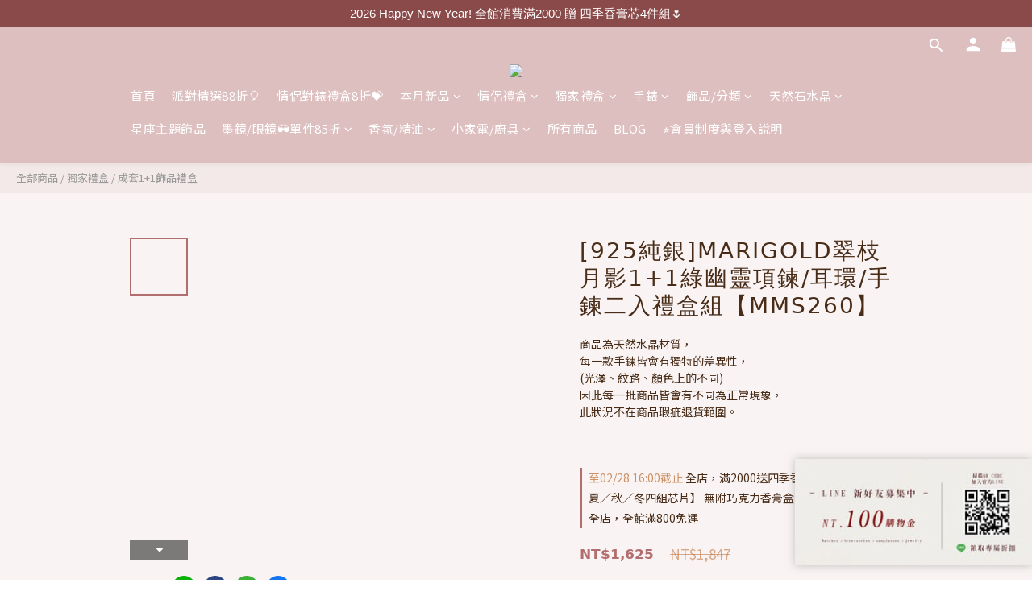

--- FILE ---
content_type: application/javascript; charset=utf-8
request_url: https://static.zotabox.com/__kbcqpkn/easy_banner/default.js
body_size: 796
content:
!function(require,define){var DOMAIN,CUSTOMER,ZOTABOX,DOMAIN_STATIC_DIR,DOMAIN_CACHE_DIR,Stats,_,async,Class,Widget,DomainRules,Sly,CookieManager,Request,jQuery;define("Widgets.EasyBanner.Default",["Depd.ZBLib"],function(o){return o=new o,Zotabox.Widget.extend({initialize:function(){},render:function(){var e=this,t=this.el;this.data.your_link=o.convertUrl(this.data.your_link),this.el.innerHTML=this.templates.bar(this.data);var a=document.createElement("style");a.setAttribute("type","text/css"),a.styleSheet?a.styleSheet.cssText=Zotabox.getTemplates("fonts")({STATIC_DOMAIN_URI:[Zotabox.getDomainURIs("static"),"__"+Zotabox.getConfig().version].join("/")}):a.textContent=Zotabox.getTemplates("fonts")({STATIC_DOMAIN_URI:[Zotabox.getDomainURIs("static"),"__"+Zotabox.getConfig().version].join("/")}),document.getElementsByTagName("head")[0].appendChild(a);var n=Sly("img").find(this.el);return n.onload=function(){2==e.data.style&&Zotabox.addClass(e.el,"ztb-eb-shadow"),n.onclick=function(){return o.regWidgetClickThrough(e.data.widget_id),Stats.sendEvents2("CT",e.data.monitor_id,e.data.widget_id)}},document.querySelector('[data-zbwid="'+e.data.client_hash_id+'"] #btn-close-easybanner').onclick=function(t){e.close()},document.documentElement.clientWidth<=960&&(t.style.display="none"),0==this.data.offsetRight&&(t.className+=" ztb-left-button"),this},doShow:function(){var e=this;container=this.el,Zotabox.addEvent("resize",window,function(t){document.documentElement.clientWidth<=960?container.style.display="none":e._enabled&&(container.style.display="block")})}})}),define("Widgets.EasyBanner.Default.Template",[],{bar:function(obj){obj=obj||{};var __t,__p="",__j=Array.prototype.join,targetLink;function print(){__p+=__j.call(arguments,"")}with(obj)""!=background_image.path&&(__p+="\n\n",targetLink=1==parseInt(target)?"_blank":"_self",__p+="\n\t<a "+(null==(__t=isNofollow(convertUrl(your_link)))?"":__t)+' class="zb-eb-content-note" target="'+(null==(__t=targetLink)?"":__t)+'" href="'+(null==(__t=your_link)?"":__t)+'">\n\t\t<img src="'+(null==(__t=background_image.cache_path)?"":__t)+'" />\n\t</a>\n\t\n\t<div class="zb-eb-logo-wrapper">\n\t\t<a href="javascript:void(0)" id="btn-close-easybanner">\n\t\t\t<span class="white-icon  icon-075"></span>\n\t\t</a>\n\t</div>\n'),__p+="\n";return __p}}),define("Widgets.EasyBanner.Default.CodeName",[],"easy_banner"),define("Widgets.EasyBanner.Default.ClassName",[],"EasyBanner"),define("Widgets.EasyBanner.Default.ThemeName",[],"Default"),define("Widgets.EasyBanner.Default.Installer",[],function(){return function(i){DOMAIN=Zotabox.getData().domain,CUSTOMER=Zotabox.getData().customer,ZOTABOX=Zotabox.getDomainURIs(),DOMAIN_STATIC_DIR=Zotabox.getDomainURIs().static+"/__"+Zotabox.getConfig().version,DOMAIN_CACHE_DIR=Zotabox.getDomainRoot()+"/"+Zotabox.getConfig().timestamp,_=Zotabox._,async=Zotabox.async,Class=Zotabox.Class,Widget=Zotabox.Widget,DomainRules=Zotabox.DomainRules,Sly=Zotabox.Core.Sly,CookieManager=Zotabox.Core.CookieManager,Request=Zotabox.Core.Request,jQuery=Zotabox.Core.jQuery,Stats=Zotabox.Stats,Zotabox.require(["Widgets.EasyBanner.Default.CodeName","Widgets.EasyBanner.Default.ClassName","Widgets.EasyBanner.Default.ThemeName","Widgets.EasyBanner.Default","Widgets.EasyBanner.Default.Template"],function(t,e,a,n,o){return i.apply(this,[null].concat(arguments))})}})}.apply(Zotabox,[Zotabox.require,Zotabox.define]);

--- FILE ---
content_type: application/javascript
request_url: https://cdn.shoplineapp.com/s/javascripts/currencies.js
body_size: 151
content:
var Currency={rates:{USD:1,HKD:.128423,MOP:.124635,CNY:.142913,NTD:.031754,TWD:.031754,SGD:.779539,EUR:1.167675,AUD:.67209,GBP:1.345956,PHP:.016877,MYR:.246427,THB:.031916,AED:.272264,JPY:.006379,BND:.7799,KRW:69e-5,IDR:6e-5,VND:38e-6,CAD:.72151},convert:function(D,e,r){return D*this.rates[e]/this.rates[r]}};